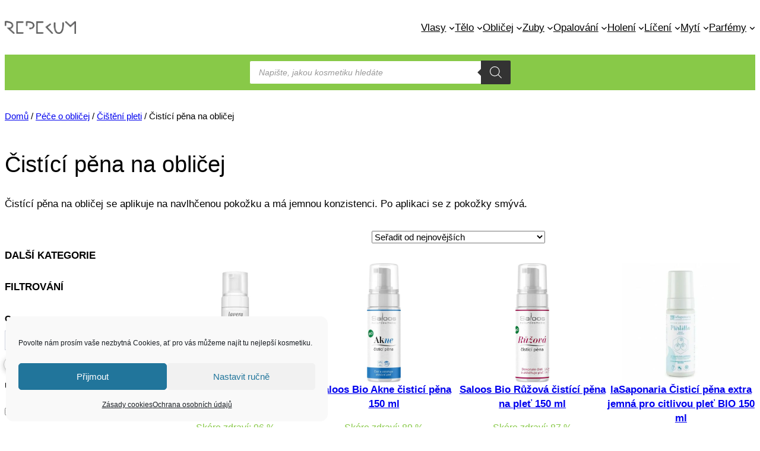

--- FILE ---
content_type: text/css
request_url: https://repekum.cz/wp-content/plugins/woocommerce/assets/client/blocks/catalog-sorting.css?ver=wc-10.4.3
body_size: 77
content:
@keyframes wc-skeleton-shimmer{to{transform:translateX(100%)}}.woocommerce.wc-block-catalog-sorting form{float:none}.woocommerce.wc-block-catalog-sorting label.orderby-label{margin-right:.25rem}.woocommerce.wc-block-catalog-sorting select.orderby{font-size:inherit}.woocommerce.wc-block-catalog-sorting.has-text-color select.orderby{color:inherit}.woocommerce.wc-block-catalog-sorting .woocommerce-ordering{margin:auto}
